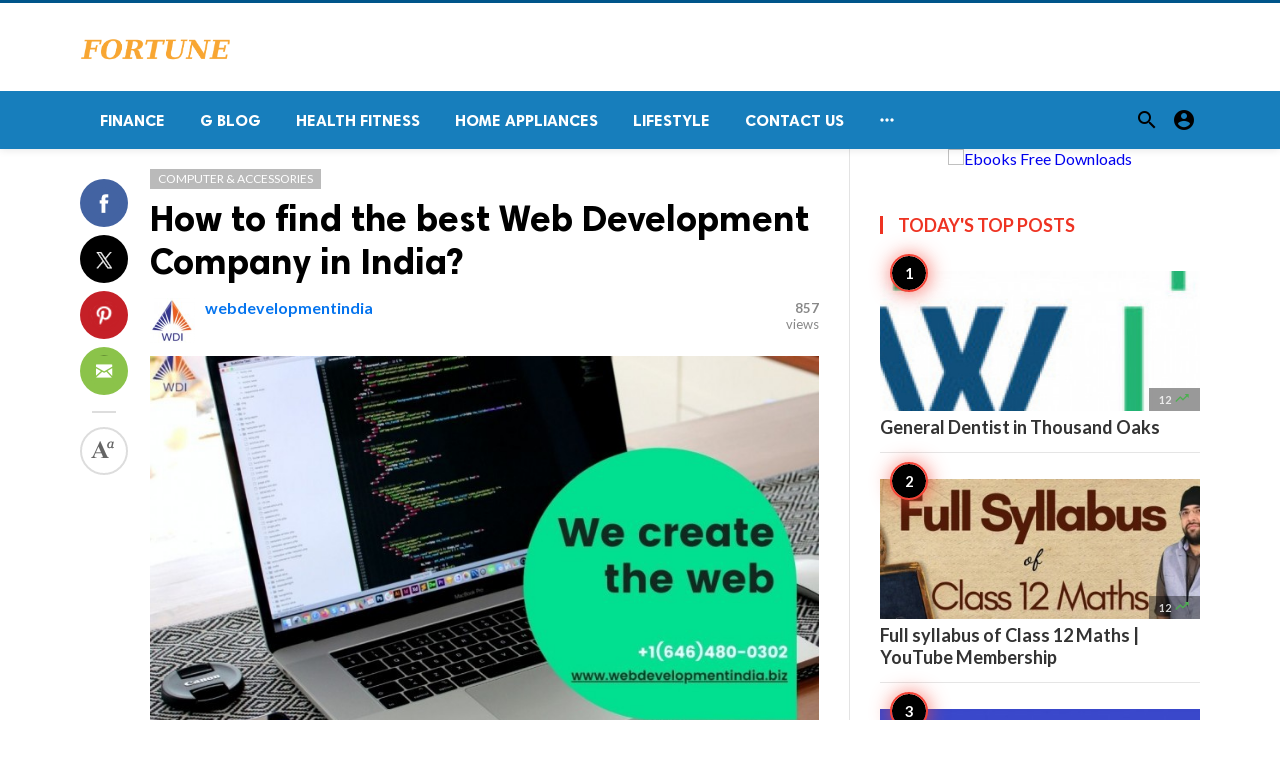

--- FILE ---
content_type: image/svg+xml
request_url: https://fortunetelleroracle.com/assets/images/social_icons/facebook.svg
body_size: 148
content:
<svg xmlns="http://www.w3.org/2000/svg"
aria-label="Facebook" role="img"
viewBox="0 0 512 512"><rect
width="512" height="512"
rx="15%"
fill="#1877f2"/><path d="M355.6 330l11.4-74h-71v-48c0-20.2 9.9-40 41.7-40H370v-63s-29.3-5-57.3-5c-58.5 0-96.7 35.4-96.7 99.6V256h-65v74h65v182h80V330h59.6z" fill="#fff"/></svg>